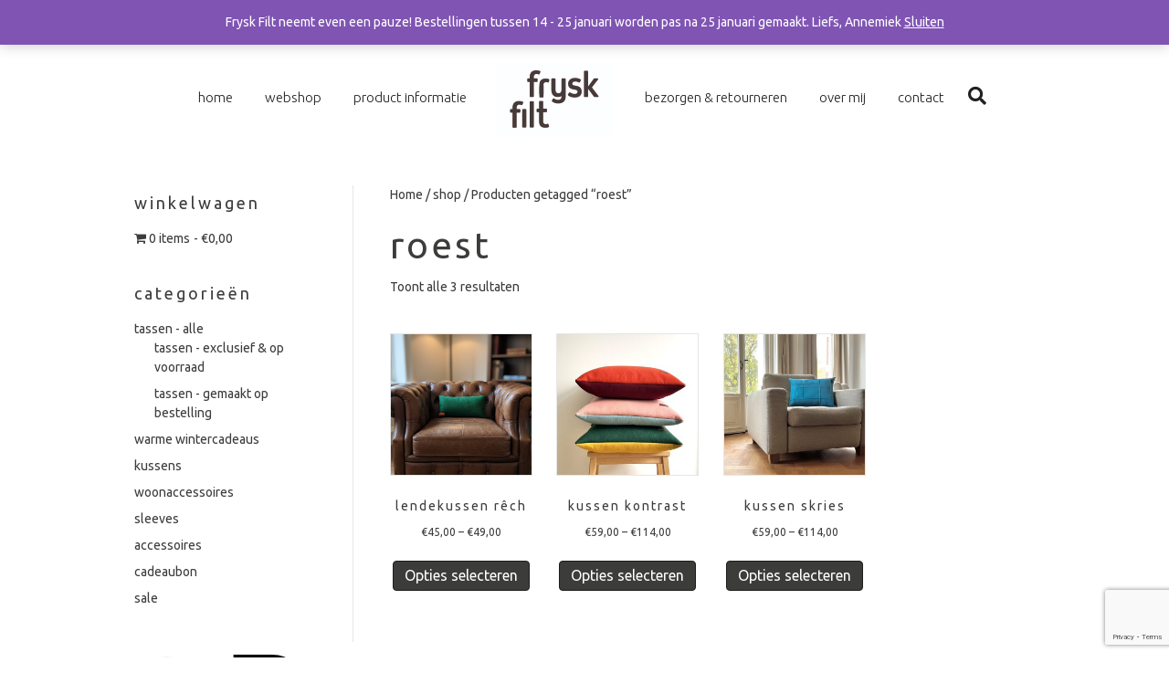

--- FILE ---
content_type: text/html; charset=utf-8
request_url: https://www.google.com/recaptcha/api2/anchor?ar=1&k=6LfFEJAUAAAAAIuf8qVbEorVTa_dZxM3LYAqS2p8&co=aHR0cHM6Ly93d3cuZnJ5c2tmaWx0Lm5sOjQ0Mw..&hl=en&v=PoyoqOPhxBO7pBk68S4YbpHZ&size=invisible&anchor-ms=20000&execute-ms=30000&cb=q7vphao65i1
body_size: 48703
content:
<!DOCTYPE HTML><html dir="ltr" lang="en"><head><meta http-equiv="Content-Type" content="text/html; charset=UTF-8">
<meta http-equiv="X-UA-Compatible" content="IE=edge">
<title>reCAPTCHA</title>
<style type="text/css">
/* cyrillic-ext */
@font-face {
  font-family: 'Roboto';
  font-style: normal;
  font-weight: 400;
  font-stretch: 100%;
  src: url(//fonts.gstatic.com/s/roboto/v48/KFO7CnqEu92Fr1ME7kSn66aGLdTylUAMa3GUBHMdazTgWw.woff2) format('woff2');
  unicode-range: U+0460-052F, U+1C80-1C8A, U+20B4, U+2DE0-2DFF, U+A640-A69F, U+FE2E-FE2F;
}
/* cyrillic */
@font-face {
  font-family: 'Roboto';
  font-style: normal;
  font-weight: 400;
  font-stretch: 100%;
  src: url(//fonts.gstatic.com/s/roboto/v48/KFO7CnqEu92Fr1ME7kSn66aGLdTylUAMa3iUBHMdazTgWw.woff2) format('woff2');
  unicode-range: U+0301, U+0400-045F, U+0490-0491, U+04B0-04B1, U+2116;
}
/* greek-ext */
@font-face {
  font-family: 'Roboto';
  font-style: normal;
  font-weight: 400;
  font-stretch: 100%;
  src: url(//fonts.gstatic.com/s/roboto/v48/KFO7CnqEu92Fr1ME7kSn66aGLdTylUAMa3CUBHMdazTgWw.woff2) format('woff2');
  unicode-range: U+1F00-1FFF;
}
/* greek */
@font-face {
  font-family: 'Roboto';
  font-style: normal;
  font-weight: 400;
  font-stretch: 100%;
  src: url(//fonts.gstatic.com/s/roboto/v48/KFO7CnqEu92Fr1ME7kSn66aGLdTylUAMa3-UBHMdazTgWw.woff2) format('woff2');
  unicode-range: U+0370-0377, U+037A-037F, U+0384-038A, U+038C, U+038E-03A1, U+03A3-03FF;
}
/* math */
@font-face {
  font-family: 'Roboto';
  font-style: normal;
  font-weight: 400;
  font-stretch: 100%;
  src: url(//fonts.gstatic.com/s/roboto/v48/KFO7CnqEu92Fr1ME7kSn66aGLdTylUAMawCUBHMdazTgWw.woff2) format('woff2');
  unicode-range: U+0302-0303, U+0305, U+0307-0308, U+0310, U+0312, U+0315, U+031A, U+0326-0327, U+032C, U+032F-0330, U+0332-0333, U+0338, U+033A, U+0346, U+034D, U+0391-03A1, U+03A3-03A9, U+03B1-03C9, U+03D1, U+03D5-03D6, U+03F0-03F1, U+03F4-03F5, U+2016-2017, U+2034-2038, U+203C, U+2040, U+2043, U+2047, U+2050, U+2057, U+205F, U+2070-2071, U+2074-208E, U+2090-209C, U+20D0-20DC, U+20E1, U+20E5-20EF, U+2100-2112, U+2114-2115, U+2117-2121, U+2123-214F, U+2190, U+2192, U+2194-21AE, U+21B0-21E5, U+21F1-21F2, U+21F4-2211, U+2213-2214, U+2216-22FF, U+2308-230B, U+2310, U+2319, U+231C-2321, U+2336-237A, U+237C, U+2395, U+239B-23B7, U+23D0, U+23DC-23E1, U+2474-2475, U+25AF, U+25B3, U+25B7, U+25BD, U+25C1, U+25CA, U+25CC, U+25FB, U+266D-266F, U+27C0-27FF, U+2900-2AFF, U+2B0E-2B11, U+2B30-2B4C, U+2BFE, U+3030, U+FF5B, U+FF5D, U+1D400-1D7FF, U+1EE00-1EEFF;
}
/* symbols */
@font-face {
  font-family: 'Roboto';
  font-style: normal;
  font-weight: 400;
  font-stretch: 100%;
  src: url(//fonts.gstatic.com/s/roboto/v48/KFO7CnqEu92Fr1ME7kSn66aGLdTylUAMaxKUBHMdazTgWw.woff2) format('woff2');
  unicode-range: U+0001-000C, U+000E-001F, U+007F-009F, U+20DD-20E0, U+20E2-20E4, U+2150-218F, U+2190, U+2192, U+2194-2199, U+21AF, U+21E6-21F0, U+21F3, U+2218-2219, U+2299, U+22C4-22C6, U+2300-243F, U+2440-244A, U+2460-24FF, U+25A0-27BF, U+2800-28FF, U+2921-2922, U+2981, U+29BF, U+29EB, U+2B00-2BFF, U+4DC0-4DFF, U+FFF9-FFFB, U+10140-1018E, U+10190-1019C, U+101A0, U+101D0-101FD, U+102E0-102FB, U+10E60-10E7E, U+1D2C0-1D2D3, U+1D2E0-1D37F, U+1F000-1F0FF, U+1F100-1F1AD, U+1F1E6-1F1FF, U+1F30D-1F30F, U+1F315, U+1F31C, U+1F31E, U+1F320-1F32C, U+1F336, U+1F378, U+1F37D, U+1F382, U+1F393-1F39F, U+1F3A7-1F3A8, U+1F3AC-1F3AF, U+1F3C2, U+1F3C4-1F3C6, U+1F3CA-1F3CE, U+1F3D4-1F3E0, U+1F3ED, U+1F3F1-1F3F3, U+1F3F5-1F3F7, U+1F408, U+1F415, U+1F41F, U+1F426, U+1F43F, U+1F441-1F442, U+1F444, U+1F446-1F449, U+1F44C-1F44E, U+1F453, U+1F46A, U+1F47D, U+1F4A3, U+1F4B0, U+1F4B3, U+1F4B9, U+1F4BB, U+1F4BF, U+1F4C8-1F4CB, U+1F4D6, U+1F4DA, U+1F4DF, U+1F4E3-1F4E6, U+1F4EA-1F4ED, U+1F4F7, U+1F4F9-1F4FB, U+1F4FD-1F4FE, U+1F503, U+1F507-1F50B, U+1F50D, U+1F512-1F513, U+1F53E-1F54A, U+1F54F-1F5FA, U+1F610, U+1F650-1F67F, U+1F687, U+1F68D, U+1F691, U+1F694, U+1F698, U+1F6AD, U+1F6B2, U+1F6B9-1F6BA, U+1F6BC, U+1F6C6-1F6CF, U+1F6D3-1F6D7, U+1F6E0-1F6EA, U+1F6F0-1F6F3, U+1F6F7-1F6FC, U+1F700-1F7FF, U+1F800-1F80B, U+1F810-1F847, U+1F850-1F859, U+1F860-1F887, U+1F890-1F8AD, U+1F8B0-1F8BB, U+1F8C0-1F8C1, U+1F900-1F90B, U+1F93B, U+1F946, U+1F984, U+1F996, U+1F9E9, U+1FA00-1FA6F, U+1FA70-1FA7C, U+1FA80-1FA89, U+1FA8F-1FAC6, U+1FACE-1FADC, U+1FADF-1FAE9, U+1FAF0-1FAF8, U+1FB00-1FBFF;
}
/* vietnamese */
@font-face {
  font-family: 'Roboto';
  font-style: normal;
  font-weight: 400;
  font-stretch: 100%;
  src: url(//fonts.gstatic.com/s/roboto/v48/KFO7CnqEu92Fr1ME7kSn66aGLdTylUAMa3OUBHMdazTgWw.woff2) format('woff2');
  unicode-range: U+0102-0103, U+0110-0111, U+0128-0129, U+0168-0169, U+01A0-01A1, U+01AF-01B0, U+0300-0301, U+0303-0304, U+0308-0309, U+0323, U+0329, U+1EA0-1EF9, U+20AB;
}
/* latin-ext */
@font-face {
  font-family: 'Roboto';
  font-style: normal;
  font-weight: 400;
  font-stretch: 100%;
  src: url(//fonts.gstatic.com/s/roboto/v48/KFO7CnqEu92Fr1ME7kSn66aGLdTylUAMa3KUBHMdazTgWw.woff2) format('woff2');
  unicode-range: U+0100-02BA, U+02BD-02C5, U+02C7-02CC, U+02CE-02D7, U+02DD-02FF, U+0304, U+0308, U+0329, U+1D00-1DBF, U+1E00-1E9F, U+1EF2-1EFF, U+2020, U+20A0-20AB, U+20AD-20C0, U+2113, U+2C60-2C7F, U+A720-A7FF;
}
/* latin */
@font-face {
  font-family: 'Roboto';
  font-style: normal;
  font-weight: 400;
  font-stretch: 100%;
  src: url(//fonts.gstatic.com/s/roboto/v48/KFO7CnqEu92Fr1ME7kSn66aGLdTylUAMa3yUBHMdazQ.woff2) format('woff2');
  unicode-range: U+0000-00FF, U+0131, U+0152-0153, U+02BB-02BC, U+02C6, U+02DA, U+02DC, U+0304, U+0308, U+0329, U+2000-206F, U+20AC, U+2122, U+2191, U+2193, U+2212, U+2215, U+FEFF, U+FFFD;
}
/* cyrillic-ext */
@font-face {
  font-family: 'Roboto';
  font-style: normal;
  font-weight: 500;
  font-stretch: 100%;
  src: url(//fonts.gstatic.com/s/roboto/v48/KFO7CnqEu92Fr1ME7kSn66aGLdTylUAMa3GUBHMdazTgWw.woff2) format('woff2');
  unicode-range: U+0460-052F, U+1C80-1C8A, U+20B4, U+2DE0-2DFF, U+A640-A69F, U+FE2E-FE2F;
}
/* cyrillic */
@font-face {
  font-family: 'Roboto';
  font-style: normal;
  font-weight: 500;
  font-stretch: 100%;
  src: url(//fonts.gstatic.com/s/roboto/v48/KFO7CnqEu92Fr1ME7kSn66aGLdTylUAMa3iUBHMdazTgWw.woff2) format('woff2');
  unicode-range: U+0301, U+0400-045F, U+0490-0491, U+04B0-04B1, U+2116;
}
/* greek-ext */
@font-face {
  font-family: 'Roboto';
  font-style: normal;
  font-weight: 500;
  font-stretch: 100%;
  src: url(//fonts.gstatic.com/s/roboto/v48/KFO7CnqEu92Fr1ME7kSn66aGLdTylUAMa3CUBHMdazTgWw.woff2) format('woff2');
  unicode-range: U+1F00-1FFF;
}
/* greek */
@font-face {
  font-family: 'Roboto';
  font-style: normal;
  font-weight: 500;
  font-stretch: 100%;
  src: url(//fonts.gstatic.com/s/roboto/v48/KFO7CnqEu92Fr1ME7kSn66aGLdTylUAMa3-UBHMdazTgWw.woff2) format('woff2');
  unicode-range: U+0370-0377, U+037A-037F, U+0384-038A, U+038C, U+038E-03A1, U+03A3-03FF;
}
/* math */
@font-face {
  font-family: 'Roboto';
  font-style: normal;
  font-weight: 500;
  font-stretch: 100%;
  src: url(//fonts.gstatic.com/s/roboto/v48/KFO7CnqEu92Fr1ME7kSn66aGLdTylUAMawCUBHMdazTgWw.woff2) format('woff2');
  unicode-range: U+0302-0303, U+0305, U+0307-0308, U+0310, U+0312, U+0315, U+031A, U+0326-0327, U+032C, U+032F-0330, U+0332-0333, U+0338, U+033A, U+0346, U+034D, U+0391-03A1, U+03A3-03A9, U+03B1-03C9, U+03D1, U+03D5-03D6, U+03F0-03F1, U+03F4-03F5, U+2016-2017, U+2034-2038, U+203C, U+2040, U+2043, U+2047, U+2050, U+2057, U+205F, U+2070-2071, U+2074-208E, U+2090-209C, U+20D0-20DC, U+20E1, U+20E5-20EF, U+2100-2112, U+2114-2115, U+2117-2121, U+2123-214F, U+2190, U+2192, U+2194-21AE, U+21B0-21E5, U+21F1-21F2, U+21F4-2211, U+2213-2214, U+2216-22FF, U+2308-230B, U+2310, U+2319, U+231C-2321, U+2336-237A, U+237C, U+2395, U+239B-23B7, U+23D0, U+23DC-23E1, U+2474-2475, U+25AF, U+25B3, U+25B7, U+25BD, U+25C1, U+25CA, U+25CC, U+25FB, U+266D-266F, U+27C0-27FF, U+2900-2AFF, U+2B0E-2B11, U+2B30-2B4C, U+2BFE, U+3030, U+FF5B, U+FF5D, U+1D400-1D7FF, U+1EE00-1EEFF;
}
/* symbols */
@font-face {
  font-family: 'Roboto';
  font-style: normal;
  font-weight: 500;
  font-stretch: 100%;
  src: url(//fonts.gstatic.com/s/roboto/v48/KFO7CnqEu92Fr1ME7kSn66aGLdTylUAMaxKUBHMdazTgWw.woff2) format('woff2');
  unicode-range: U+0001-000C, U+000E-001F, U+007F-009F, U+20DD-20E0, U+20E2-20E4, U+2150-218F, U+2190, U+2192, U+2194-2199, U+21AF, U+21E6-21F0, U+21F3, U+2218-2219, U+2299, U+22C4-22C6, U+2300-243F, U+2440-244A, U+2460-24FF, U+25A0-27BF, U+2800-28FF, U+2921-2922, U+2981, U+29BF, U+29EB, U+2B00-2BFF, U+4DC0-4DFF, U+FFF9-FFFB, U+10140-1018E, U+10190-1019C, U+101A0, U+101D0-101FD, U+102E0-102FB, U+10E60-10E7E, U+1D2C0-1D2D3, U+1D2E0-1D37F, U+1F000-1F0FF, U+1F100-1F1AD, U+1F1E6-1F1FF, U+1F30D-1F30F, U+1F315, U+1F31C, U+1F31E, U+1F320-1F32C, U+1F336, U+1F378, U+1F37D, U+1F382, U+1F393-1F39F, U+1F3A7-1F3A8, U+1F3AC-1F3AF, U+1F3C2, U+1F3C4-1F3C6, U+1F3CA-1F3CE, U+1F3D4-1F3E0, U+1F3ED, U+1F3F1-1F3F3, U+1F3F5-1F3F7, U+1F408, U+1F415, U+1F41F, U+1F426, U+1F43F, U+1F441-1F442, U+1F444, U+1F446-1F449, U+1F44C-1F44E, U+1F453, U+1F46A, U+1F47D, U+1F4A3, U+1F4B0, U+1F4B3, U+1F4B9, U+1F4BB, U+1F4BF, U+1F4C8-1F4CB, U+1F4D6, U+1F4DA, U+1F4DF, U+1F4E3-1F4E6, U+1F4EA-1F4ED, U+1F4F7, U+1F4F9-1F4FB, U+1F4FD-1F4FE, U+1F503, U+1F507-1F50B, U+1F50D, U+1F512-1F513, U+1F53E-1F54A, U+1F54F-1F5FA, U+1F610, U+1F650-1F67F, U+1F687, U+1F68D, U+1F691, U+1F694, U+1F698, U+1F6AD, U+1F6B2, U+1F6B9-1F6BA, U+1F6BC, U+1F6C6-1F6CF, U+1F6D3-1F6D7, U+1F6E0-1F6EA, U+1F6F0-1F6F3, U+1F6F7-1F6FC, U+1F700-1F7FF, U+1F800-1F80B, U+1F810-1F847, U+1F850-1F859, U+1F860-1F887, U+1F890-1F8AD, U+1F8B0-1F8BB, U+1F8C0-1F8C1, U+1F900-1F90B, U+1F93B, U+1F946, U+1F984, U+1F996, U+1F9E9, U+1FA00-1FA6F, U+1FA70-1FA7C, U+1FA80-1FA89, U+1FA8F-1FAC6, U+1FACE-1FADC, U+1FADF-1FAE9, U+1FAF0-1FAF8, U+1FB00-1FBFF;
}
/* vietnamese */
@font-face {
  font-family: 'Roboto';
  font-style: normal;
  font-weight: 500;
  font-stretch: 100%;
  src: url(//fonts.gstatic.com/s/roboto/v48/KFO7CnqEu92Fr1ME7kSn66aGLdTylUAMa3OUBHMdazTgWw.woff2) format('woff2');
  unicode-range: U+0102-0103, U+0110-0111, U+0128-0129, U+0168-0169, U+01A0-01A1, U+01AF-01B0, U+0300-0301, U+0303-0304, U+0308-0309, U+0323, U+0329, U+1EA0-1EF9, U+20AB;
}
/* latin-ext */
@font-face {
  font-family: 'Roboto';
  font-style: normal;
  font-weight: 500;
  font-stretch: 100%;
  src: url(//fonts.gstatic.com/s/roboto/v48/KFO7CnqEu92Fr1ME7kSn66aGLdTylUAMa3KUBHMdazTgWw.woff2) format('woff2');
  unicode-range: U+0100-02BA, U+02BD-02C5, U+02C7-02CC, U+02CE-02D7, U+02DD-02FF, U+0304, U+0308, U+0329, U+1D00-1DBF, U+1E00-1E9F, U+1EF2-1EFF, U+2020, U+20A0-20AB, U+20AD-20C0, U+2113, U+2C60-2C7F, U+A720-A7FF;
}
/* latin */
@font-face {
  font-family: 'Roboto';
  font-style: normal;
  font-weight: 500;
  font-stretch: 100%;
  src: url(//fonts.gstatic.com/s/roboto/v48/KFO7CnqEu92Fr1ME7kSn66aGLdTylUAMa3yUBHMdazQ.woff2) format('woff2');
  unicode-range: U+0000-00FF, U+0131, U+0152-0153, U+02BB-02BC, U+02C6, U+02DA, U+02DC, U+0304, U+0308, U+0329, U+2000-206F, U+20AC, U+2122, U+2191, U+2193, U+2212, U+2215, U+FEFF, U+FFFD;
}
/* cyrillic-ext */
@font-face {
  font-family: 'Roboto';
  font-style: normal;
  font-weight: 900;
  font-stretch: 100%;
  src: url(//fonts.gstatic.com/s/roboto/v48/KFO7CnqEu92Fr1ME7kSn66aGLdTylUAMa3GUBHMdazTgWw.woff2) format('woff2');
  unicode-range: U+0460-052F, U+1C80-1C8A, U+20B4, U+2DE0-2DFF, U+A640-A69F, U+FE2E-FE2F;
}
/* cyrillic */
@font-face {
  font-family: 'Roboto';
  font-style: normal;
  font-weight: 900;
  font-stretch: 100%;
  src: url(//fonts.gstatic.com/s/roboto/v48/KFO7CnqEu92Fr1ME7kSn66aGLdTylUAMa3iUBHMdazTgWw.woff2) format('woff2');
  unicode-range: U+0301, U+0400-045F, U+0490-0491, U+04B0-04B1, U+2116;
}
/* greek-ext */
@font-face {
  font-family: 'Roboto';
  font-style: normal;
  font-weight: 900;
  font-stretch: 100%;
  src: url(//fonts.gstatic.com/s/roboto/v48/KFO7CnqEu92Fr1ME7kSn66aGLdTylUAMa3CUBHMdazTgWw.woff2) format('woff2');
  unicode-range: U+1F00-1FFF;
}
/* greek */
@font-face {
  font-family: 'Roboto';
  font-style: normal;
  font-weight: 900;
  font-stretch: 100%;
  src: url(//fonts.gstatic.com/s/roboto/v48/KFO7CnqEu92Fr1ME7kSn66aGLdTylUAMa3-UBHMdazTgWw.woff2) format('woff2');
  unicode-range: U+0370-0377, U+037A-037F, U+0384-038A, U+038C, U+038E-03A1, U+03A3-03FF;
}
/* math */
@font-face {
  font-family: 'Roboto';
  font-style: normal;
  font-weight: 900;
  font-stretch: 100%;
  src: url(//fonts.gstatic.com/s/roboto/v48/KFO7CnqEu92Fr1ME7kSn66aGLdTylUAMawCUBHMdazTgWw.woff2) format('woff2');
  unicode-range: U+0302-0303, U+0305, U+0307-0308, U+0310, U+0312, U+0315, U+031A, U+0326-0327, U+032C, U+032F-0330, U+0332-0333, U+0338, U+033A, U+0346, U+034D, U+0391-03A1, U+03A3-03A9, U+03B1-03C9, U+03D1, U+03D5-03D6, U+03F0-03F1, U+03F4-03F5, U+2016-2017, U+2034-2038, U+203C, U+2040, U+2043, U+2047, U+2050, U+2057, U+205F, U+2070-2071, U+2074-208E, U+2090-209C, U+20D0-20DC, U+20E1, U+20E5-20EF, U+2100-2112, U+2114-2115, U+2117-2121, U+2123-214F, U+2190, U+2192, U+2194-21AE, U+21B0-21E5, U+21F1-21F2, U+21F4-2211, U+2213-2214, U+2216-22FF, U+2308-230B, U+2310, U+2319, U+231C-2321, U+2336-237A, U+237C, U+2395, U+239B-23B7, U+23D0, U+23DC-23E1, U+2474-2475, U+25AF, U+25B3, U+25B7, U+25BD, U+25C1, U+25CA, U+25CC, U+25FB, U+266D-266F, U+27C0-27FF, U+2900-2AFF, U+2B0E-2B11, U+2B30-2B4C, U+2BFE, U+3030, U+FF5B, U+FF5D, U+1D400-1D7FF, U+1EE00-1EEFF;
}
/* symbols */
@font-face {
  font-family: 'Roboto';
  font-style: normal;
  font-weight: 900;
  font-stretch: 100%;
  src: url(//fonts.gstatic.com/s/roboto/v48/KFO7CnqEu92Fr1ME7kSn66aGLdTylUAMaxKUBHMdazTgWw.woff2) format('woff2');
  unicode-range: U+0001-000C, U+000E-001F, U+007F-009F, U+20DD-20E0, U+20E2-20E4, U+2150-218F, U+2190, U+2192, U+2194-2199, U+21AF, U+21E6-21F0, U+21F3, U+2218-2219, U+2299, U+22C4-22C6, U+2300-243F, U+2440-244A, U+2460-24FF, U+25A0-27BF, U+2800-28FF, U+2921-2922, U+2981, U+29BF, U+29EB, U+2B00-2BFF, U+4DC0-4DFF, U+FFF9-FFFB, U+10140-1018E, U+10190-1019C, U+101A0, U+101D0-101FD, U+102E0-102FB, U+10E60-10E7E, U+1D2C0-1D2D3, U+1D2E0-1D37F, U+1F000-1F0FF, U+1F100-1F1AD, U+1F1E6-1F1FF, U+1F30D-1F30F, U+1F315, U+1F31C, U+1F31E, U+1F320-1F32C, U+1F336, U+1F378, U+1F37D, U+1F382, U+1F393-1F39F, U+1F3A7-1F3A8, U+1F3AC-1F3AF, U+1F3C2, U+1F3C4-1F3C6, U+1F3CA-1F3CE, U+1F3D4-1F3E0, U+1F3ED, U+1F3F1-1F3F3, U+1F3F5-1F3F7, U+1F408, U+1F415, U+1F41F, U+1F426, U+1F43F, U+1F441-1F442, U+1F444, U+1F446-1F449, U+1F44C-1F44E, U+1F453, U+1F46A, U+1F47D, U+1F4A3, U+1F4B0, U+1F4B3, U+1F4B9, U+1F4BB, U+1F4BF, U+1F4C8-1F4CB, U+1F4D6, U+1F4DA, U+1F4DF, U+1F4E3-1F4E6, U+1F4EA-1F4ED, U+1F4F7, U+1F4F9-1F4FB, U+1F4FD-1F4FE, U+1F503, U+1F507-1F50B, U+1F50D, U+1F512-1F513, U+1F53E-1F54A, U+1F54F-1F5FA, U+1F610, U+1F650-1F67F, U+1F687, U+1F68D, U+1F691, U+1F694, U+1F698, U+1F6AD, U+1F6B2, U+1F6B9-1F6BA, U+1F6BC, U+1F6C6-1F6CF, U+1F6D3-1F6D7, U+1F6E0-1F6EA, U+1F6F0-1F6F3, U+1F6F7-1F6FC, U+1F700-1F7FF, U+1F800-1F80B, U+1F810-1F847, U+1F850-1F859, U+1F860-1F887, U+1F890-1F8AD, U+1F8B0-1F8BB, U+1F8C0-1F8C1, U+1F900-1F90B, U+1F93B, U+1F946, U+1F984, U+1F996, U+1F9E9, U+1FA00-1FA6F, U+1FA70-1FA7C, U+1FA80-1FA89, U+1FA8F-1FAC6, U+1FACE-1FADC, U+1FADF-1FAE9, U+1FAF0-1FAF8, U+1FB00-1FBFF;
}
/* vietnamese */
@font-face {
  font-family: 'Roboto';
  font-style: normal;
  font-weight: 900;
  font-stretch: 100%;
  src: url(//fonts.gstatic.com/s/roboto/v48/KFO7CnqEu92Fr1ME7kSn66aGLdTylUAMa3OUBHMdazTgWw.woff2) format('woff2');
  unicode-range: U+0102-0103, U+0110-0111, U+0128-0129, U+0168-0169, U+01A0-01A1, U+01AF-01B0, U+0300-0301, U+0303-0304, U+0308-0309, U+0323, U+0329, U+1EA0-1EF9, U+20AB;
}
/* latin-ext */
@font-face {
  font-family: 'Roboto';
  font-style: normal;
  font-weight: 900;
  font-stretch: 100%;
  src: url(//fonts.gstatic.com/s/roboto/v48/KFO7CnqEu92Fr1ME7kSn66aGLdTylUAMa3KUBHMdazTgWw.woff2) format('woff2');
  unicode-range: U+0100-02BA, U+02BD-02C5, U+02C7-02CC, U+02CE-02D7, U+02DD-02FF, U+0304, U+0308, U+0329, U+1D00-1DBF, U+1E00-1E9F, U+1EF2-1EFF, U+2020, U+20A0-20AB, U+20AD-20C0, U+2113, U+2C60-2C7F, U+A720-A7FF;
}
/* latin */
@font-face {
  font-family: 'Roboto';
  font-style: normal;
  font-weight: 900;
  font-stretch: 100%;
  src: url(//fonts.gstatic.com/s/roboto/v48/KFO7CnqEu92Fr1ME7kSn66aGLdTylUAMa3yUBHMdazQ.woff2) format('woff2');
  unicode-range: U+0000-00FF, U+0131, U+0152-0153, U+02BB-02BC, U+02C6, U+02DA, U+02DC, U+0304, U+0308, U+0329, U+2000-206F, U+20AC, U+2122, U+2191, U+2193, U+2212, U+2215, U+FEFF, U+FFFD;
}

</style>
<link rel="stylesheet" type="text/css" href="https://www.gstatic.com/recaptcha/releases/PoyoqOPhxBO7pBk68S4YbpHZ/styles__ltr.css">
<script nonce="g5k2gAMknSrJ_m2wcddwjQ" type="text/javascript">window['__recaptcha_api'] = 'https://www.google.com/recaptcha/api2/';</script>
<script type="text/javascript" src="https://www.gstatic.com/recaptcha/releases/PoyoqOPhxBO7pBk68S4YbpHZ/recaptcha__en.js" nonce="g5k2gAMknSrJ_m2wcddwjQ">
      
    </script></head>
<body><div id="rc-anchor-alert" class="rc-anchor-alert"></div>
<input type="hidden" id="recaptcha-token" value="[base64]">
<script type="text/javascript" nonce="g5k2gAMknSrJ_m2wcddwjQ">
      recaptcha.anchor.Main.init("[\x22ainput\x22,[\x22bgdata\x22,\x22\x22,\[base64]/[base64]/bmV3IFpbdF0obVswXSk6Sz09Mj9uZXcgWlt0XShtWzBdLG1bMV0pOks9PTM/bmV3IFpbdF0obVswXSxtWzFdLG1bMl0pOks9PTQ/[base64]/[base64]/[base64]/[base64]/[base64]/[base64]/[base64]/[base64]/[base64]/[base64]/[base64]/[base64]/[base64]/[base64]\\u003d\\u003d\x22,\[base64]\\u003d\x22,\x22w4HDlcOQw4tQHBfCqSDDhyNtw5EJSm7Cm3zCo8K1w75uGFYew53CrcKnw7fClMKeHh48w5oFwqN1HzF0dcKYWBPDicO1w7/CtcKowoLDgsOiwp7CpTvCt8OsCiLCqCIJFmpHwr/DhcOpGMKYCMKeP3/DoMKBw4ERSMKYHnt7ccKmUcK3QSrCmWDDj8OpwpXDjcOOQ8OEwo7DgcKOw67Dl0c3w6INw4c6I34IRhpJwp/Di2DCkEHChBLDrDnDhXnDvBrDmcOOw5IMBVbCkVZZGMO2wqIzwpLDucKTwrwhw6ssJ8OcMcK3wqpZCsKVwrrCp8K5w5VLw4F6w7gGwoZBF8OhwoJENQ/Cs1cUw4rDtAzCuMOxwpU6LUvCvDZzwrV6wrMbAsORYMORwoU7w5Z0w4tKwo5pVVLDpBLCrz/DrGN8w5HDucKJU8OGw53DrMKrwqLDvsKpwpLDtcK4w7PDi8OYHVZAa0ZIworCjhpqTMKdMMOELMKDwpEgwqbDvSxywq8Swo13wrpwaU87w4gCdGYvFMKXD8OkMlQXw7/[base64]/DmF3Cu3rCuMOkSzdaSS8Tw7nDhV1qIsKDwoBUwoIJwo/DnnvDrcOsI8K6R8KVK8Ohwps9wogkdHsWDlRlwpE0w4QBw7MAQAHDgcKVS8O5w5hiwovCicK1w6DCjnxEwofCucKjKMKKwp/CvcK/LGXCi1DDkMKKwqHDvsKqc8OLESrCj8K9wo7DogLChcO/CzrCoMKbTFcmw6ERw5PDl2DDv1LDjsK8w6seGVLDi1HDrcKtRsO0S8OldMOdfCDDu1ZywpJ7YcOcFDxRYgRiworCgsKWGnvDn8Ouw5TDuMOUVWIRRTrDm8O8WMORZhsaCnpQwofCiDxOw7TDqsOSFRY4w63Cn8Kzwqxmw6sZw4fCu253w6IIBipGw5DDq8KZwoXCkE/DhR9OcMKlKMOcwp7DtsOjw7ctAXVBTh8ddMO5V8KCF8OoFFTCsMKYecK2CsKewobDkzvCoh4/WUMgw57Du8OJCwDCtcKYME7CuMKtUwnDoTLDgX/DvyrCosKqw4kgw7rCnX1Nbm/DtcOSYsKvwrtkak/CtsKACjcXwqs6KTQaCkk8w4fCosOswqpXwpjClcOPH8ObDMKCODPDn8KBGMOdF8OCw4BgVgDCkcO7FMOxesOvwodnCRpHwp3Ds1EAO8O3wqzDvcKtwqxdw5PCgzpECxZcLMKYCcK0w4gXwr1VZMKeQllCwrfCl2PDkXvDvcKGw4nCvMKowqcpw4ZKBsO/w6vCucKcB0HCsxwRwoLDkGp0wqAcUcOye8KSCz4nwqdpTMOPwpjCj8KLZcOVH8KjwoJrSR/CkcK2GsKpZsKvFi8kwqFHw7Q3WsO0wobCtcOPwpxTJ8KzThwkw6Ubw5HCun3DgcK/woc3woTDscKlG8KKN8KiRzd8wot5CwzDscK1DHh/w6DDqcK9ZMOwPCrChlzCmBAaZMK5SMOJYcOEGcOyT8OVJcKAw5jCtD/DkELDlsORa27CslrDv8OwcMKiwqLDpsOXw5lWw4TClTIjN0jCmMKpw5PDpDHDvMKcwrNbLcO/FcOjacKuw4NFw7vDlnXDtFLClUjDgF3DgRPDosOBwoRLw5bCq8OawrRlwrxiwp4ywrsWw7XDgMKMWizDjAjDhhjCj8OEUcOgQ8KoUsOKT8OQK8K8GC1ReyfCtMKNCsOQwoYvKyAFXsOpwqIdfsObP8ODTcKgwpnDi8Kpwoo2OsKXCn/CjGHDs3XCgj3CqnNaw5I/R1ZdVMKawp/[base64]/w67CpArDq2zCkMOow5vDqBXCrsOPwpfDoQfCh8OvVcKaHQXClxrCjkDDtsOuc15ZwrfDvcOvw7RoBwhMwqfCrGLCmsKpeiXCpsO2w5HCtsOewpfDkcKlwrkwwo7CuknCuivCuFPCqMKsaw3DrsKSXcKtb8O/FHRWw5zCjB/DkTMNw6TCosOCwpl3HcKBJghfJMKzw5cewoHCgMKTPsKGeRhZwqPDqG3DnH8aDBHDuMOowp5Fw556wozCrlzCn8OcS8ONwog3MMOUIsKkw5LDqkcFFsOlS3rCnAfDgyEUacOIw5DDnkoAVMKywoNgJsO4Qj7Cg8KsF8KBdcOJOQzCi8O/OMOCFVEfTlLDsMKqOMKgwqt/JXhIw6AnYMKLw4rDh8OOBsKvwoZTTVHDhHXCtX57E8KMNsO9w4XDiiXDgMK3PcO1LkLCkMO/KlISSx7CigPChcOGw5PDhRDDmVxRw5pcbzgIKGZEXMKZwoXDoBnCpCvDlMOzw40OwqxawrwgOMKAQcOmw4FhKwI/SXjDgXkKTcOFwopwwpHCo8OLRcK7wr3CtcO3wo/CjMOJKMKvwrpwecOjwrvCiMOFwpLDk8Otw5oWB8KkcMOiw7fDp8K6w796wr/CgMOeVRIPPRZ0w7lZdVArw7EXw7ECbWXCvMKGw5hUwqN0aBvDjcO/YwDCpxwswo/CqMKOWxTDjhIlwq7DvcKKw6LDnMKgwoAkwr5/IEQ3EcOww5TDjjTCmTBIAgzCucOPWMOhw63DtMKuwrbDvMK3w77CmRJSwqBYG8KXfMOaw4XCnVEVwrwGT8KqLsO0w7XDrcO8wrh3FsKiwqQTIMKAcChbw4zCnsOVwo/Diz42SVJJe8KmwprDhTd+w6YFfcO3wro/fMKAwqrDtDlmw544w7Zzwpt+wqjCq1vChsKlAwvDuRjDnsO3LW7ChcKbTxvCi8OMd3kJw4rCvkbDlMO4bcK2ZzzCkcKPw6/DkMKaw5zDu0UCL3YBS8KSGwxywqhjfcOmwrxgLG5Uw4bCpi85JDBSw63DjsOqRMOzw6pPwoFlw54gw6DDoFtPHBxoCjQlAEjCq8OPdTcqBXDDpCrDvELDm8KRF0JUfmQvZcK/wq/Du0JfEg4vw6rCkMOHI8Kzw5AIdMOoPQY7AX3CmsKlIjjCgxVdacKfwqTChMKwMMOdJcOJLl7CscO+woLChw/Dnkc+TMOnwqDDm8Opw5J/[base64]/[base64]/CsDhYMcOHG1TDnMKPeMKjYCvCusOLMMK6aHDDgMK/[base64]/DpcKUIMKJw5nDpRTDoMONwrjClsKRwq3DpsO1wqzDonfDkcOHw6BzRgpPwr3CmcKQw6zDjRIONS/[base64]/HMKWf8OJOC7Cqz7Ci3NlwrPCojTDvS/Cr2xYw7RVVx8zI8KVbsKkECN5PWJWRsOkwrfDjAPDj8OQwpLDknDCs8KUwow8GVrCpcK7F8KOQ2luw5F7wojCmMKCwoHCrMK1w50JUsOGw6RcdsO/HW1kdEzClHvCkiLDtsK5wr/CjcKRwrfChSVYE8ObfyXDl8KKwpZxAUjDiQXDh1jDnsK6wpTDssOvw5ZAMw3CnD3CowZFMMK6wonDhADCikTCt0dFHcOCwrQDbQg4LsK6wrcew6bDqsOgw4Bwwp7Drgc7wrzCjDLCv8KHwpp9T2PCuQHDsXzCsRTDlsOkwrAIwqXCgl5hDcK2Tz7DlwlVOAPCvw/Dn8O2w6vCmsOowpDDri/CuFs1AMOhwpzCrMOxYsKdw7VdwozDpcKTwohWwog0wrBSK8Kjw6tLaMO5wpITw59gRMKow75hw6PDl0wBwqLDucK1Q0PCuTxAMjbCncOyScOlw4TDo8OGw55MMU/[base64]/DjsKGwqhPwqhqwq5twrsWXTjCusKLwoMlD8KZQMK/[base64]/DgClvwq3DqMKJdMOTwqrChMO1w7LDnSgjwpzCpz4pwrt8w61qwq7CusKlClrCsk1ETnIReThMEMOCwr4hDsONw7p+w7LDssKqNMOvwp1GPycnw6ZhHT0cw4M4KcOvWlkCwrXDj8KQwrIyVcOaRMOww4bDncKuwqhiwo7Dh8KlBMOjwqrDon/DgScWU8OLNRDDoHDCmWcIeFzCgsKPwqUvw4x5VMO6a3DCg8O1w7jCgcO7bXfCtMOfwo9Mw41qNmBCIcONQR19wpbCq8OVXhIVG3UfE8OIF8OYBlLCsj48c8KEFMOdVmA8w6fDn8KfVsOZw4Nib07DuVRMYUbCucOGw4/DrgXCvyPDvU3CgsOUFFdQcsKCRwtxwow/[base64]/[base64]/[base64]/Dsn7CtMOQMiQbTMOQw5DDhwpPEDPDvMOQMsK0wq/DgyrDlMOnG8OqGyZpdsOCccOYSCgabMO5AMK3wpXCpsKsworDqQppw6h3w7/DjMO1CMKyT8OAMcOxGcKgV8KJw7DDm03Ct3TDjF5kPcKqw6jCm8O7wqrDicKVUMOswpvDsRMlBDTDhg/DpB1RGMKxw5bDqnXDkHkyNcOawqV4wo1JXT3CpWQ3SMKHwrrCisOuw41qVsKaQ8KIw5V6wrkXwqHDlsKgwrYDXRHChsKnwpAuwoIcMMOBIMK+w4zDgj4ld8OjPsKsw7PDpsO+RDhLw5LDggfDhzTCkxd/O00nIxnDnsKpKiQ+w5bCt2XCvDvDq8KgwoLCisKsXRDDjzjCiiYyVFPDtgHDhjrDusK1ShnDtsO3w7/Du1Mow5BHw6vDkSTDhMKMRMOzw4nDscO/[base64]/CqMOnw7cNE8KEKsOnH8OTWks7w7waESDCqsKzw4cNwoUtYglCwoLDuQ3DsMOaw6dzwqJVT8OMHsKPwrxvw75Zwp3DhQnDrcKUMxBywrDDqS/Cq0fCpHjDmnbDmhDCkcOjwoYdUMOiSjphOMKOAcKcPWkGOFnDkDXDksOTw6vCmgB/wp4ZEHYRw7I2wo0JwpDCiE7DimRpw65dSzDDi8KHw4HCkMO/NgtcYsKSGmoBwp5mRcK6dcOdXsKuwpZ7w6bDj8KTw6Zsw6ByTMKLw4bCvCTDgxdkw7PCuMOYIcKtwoExKRfCoEXCscKNNsOjIcKlGwLCoGwXD8K8w7/CkMO0wp5Tw5DCocKiYMOwE3AzIsKfSDF3eyPChMK1w6d3wrzDjCnDn8K6VcKSwoM0SsK9w6nCnsK8S3TDs1/Ci8OhdsOww4HDsTfCiDNVM8OeB8OIwqrCtD3Ch8KpwqXCp8OWwqcuCCvCgMOwHGgHWMKhwrYgwqEXwofCgntEwpcPwpXCrCo2T38DIk/[base64]/DsSPCpMKEbSXDlMKcE3UnJ8OtIMOaAMOnwrYuw4rCtQ4oOMKFFcOfAcKmO8K6QijCohbDvWnDssOTE8OqN8Oqw6NfecKkTcObwo4rwqk+DnQUZ8OPeXTCqcKawrzDqMK6w7nCvMOnG8K9ccOAWsOUIsOBwrBVw4HCjBbCmzpSW1PDs8KAbXLDjhQoYG/DjWlYwqsRAcKhVFfCjiR+w6Mqwq3Cp0LCu8OEw608w5Ytw58PWxPDq8Oywr57QGB3w5rCsDrCj8OvLsOnXcOGwoPCkjJWHQFJZDbClHrDlyTDpWfDlA8qfSxiYcKbOGDCgnPCsDDDjcOKw73DusKjIMKOwpYtF8KaGMOYwq/ChELDjTwQOMOXwrNGEidATGZSA8OLWk/DusOBw4Y/w5lZwqNyKS/[base64]/[base64]/CjsOrwqLDnsOAwpPDqcKRL8KLGMOWw4XCmy/CvcKWw6lifmFGwrvDqsOkWsOsPsKbPsKww6w+CXM/QwNie0TDvwTDiVbCpsKlw6vCh3LDr8OgfcKNPcOdFTNBwpovEBUvw5UVwr/Cr8OfwoVtZXfDlcOHw4zCuWvDqcOhwqRsasOQwplyIcOsXCfCgSVFwqgrbl/CpSjDkzTDrcODbsKCVmjDiMKlw6/[base64]/[base64]/Dh8KbUsOASX4tJcOcwr7DswvDp8OtRsORw5dcwq8/wrzDqMKrw43DgGDDmMKeMsKpwpPDkMKkdsObw4gtw7tSw45gCcKmwq52wqskQlDCsUzDkcOHTMKXw7bDtU7CmwxbLn/DscOvwqvDuMOQw63DgsOjw4HDv2bCn3VnwqZ2w6fDi8K2wrfDl8OcwqfCiS3DmsKeMFxUMglSw6nCpAfDrMKpL8O+PsOtw7TCqMOFLMKgw5nCt17DqsOkT8ObYCXDkFJDwoBpwociUsOywo/[base64]/DtMKYAMOvwr/DmyQlWkXCucOxYsKWw5DCqgTCtsKmwrrCqcOwG2x/YMOBwogSwpvDhcKcwrHCvWvDi8KBwrBsVsOwwr0gLcKewpN3cMKeA8KbwoZ4N8K3CsOYwo/DgEhhw5Rbwo8BwrQaAMOkw7UUw7kKw6Qaw6TClcOQw756GU3CmMKIw4RRFcO1w5oDwrQlw7rCvGrCmUNoworDq8OFw4Vgw7k/[base64]/CuU3DsxIQw6dyw69Kw75Qw7PCvsK/[base64]/DtHpmwr3CisKzwofDucKuw67Dt8ONw5krw5/CghrCtsKGS8O5woFBwpJ9w7RVGsOBSBLDoElHwpjDscO5RUfCgAtCwqUEE8O4w6XCnE/ChMKqVS7DtcKRZnjDgcOPPT3ChyHDlF0maMORw70gw6HDlxjCrcKqwpHDscK+dMOZwpNVw5zDpsOSwrkFw7DChsKBNMOOwpcUBMK/ciUnw5jDh8KowokVPkPDvk7ClSQ1agFlw5zCg8O5wo/CqsOuXsKPw4LCi3g5NcKAwrxewprCnsKYDT3ChcK1w5vCqyVZw6nCqW1Qwqs/K8KFw4A4CMOvHsKMaMO8f8OTw6nDpzLCn8OMWEk+PVTDsMOtQMKlCXh/ZToWw4BwwpVzaMOtw6khTzdcO8O0Y8OYw7HDuAnCpsOOwpPCmS7DlxLDqsK+LMOwwr5NesOEccKLbFTDqcOTwoPDuU1cwrnDgsKpeCHDpcKSwojCnk3Dv8K1ZS8cw5NcdsOpwoxnw6bDtD3CmSo4QMK8wpw/PMOwPFTClRh1w4XCn8OhG8KxwqXCtkTDncOKR2nChyTCrMOgAcOIAcOhwpXDisO6OcO6w63DmsKKw4fDnkHDjMOKJmdqZhjCinN/wq1Cwrgtw4nCpH1xIcK8IcO2DMO0woNyRMK2wp/DucKsfhDCvMKpwrcTEcOCJUNDwrE7B8KDVU9DXnIDw5oLcxF/TcOvacOlWsO+wo/CocOkw7lmw4gwdMOwwo57SVQ/wqHDvV8jNsOfUHkKwo/DmcKJw61kw5DCs8K/fcO0w4jDkC/CksOrCMOuw7fDlmzDqRDCncOrwqAewqjDqC3CrcOefsONGXjDpsO2L8KeDcOLw7EPw4xsw58aTnTCoFDCpnDCi8OuIRpoLgnCmnY2wpV8Y0DCj8OhYzowHMKew4pvw57Cu0/Cq8KHw4ZTw7PDgcOpw5BAH8OdwoBOw7XDpsK0VGbCkhzDvMOFwp9CTiLCq8OhMQ7DoMOLYMKmZTpqLcO9wpfDqMK8anbDksKGw4osW2DDvcOYciXCrsK5cAfDp8OEwo1owp/ClVfDmTVvw6o+D8Opwpt8w7doDsOPeG4lcXB+csO1Snw9bcOgw6UjfCXDlGvCoBRFfxkaw6fCmsKGSMKTw5FHA8K9wootc1LCt3HCsC52wpxjw6HCmzTCqcKTwr7Dsy/Cp3bCsRlLKsOML8K+w5Y5EnzDmMKKb8KKwpHCt0wlw5/DgcOqeW9/[base64]/[base64]/CoGPDmsOdw5VHw6Anwos/wo3DusOPw53DiWPCqS3CrMO8dsKKRQ8jFjjDnwnDtsOMTCB7Sgt7LkzCkDNMWl06w5fClcKwI8KTChIIw6PDn0rCgwTCusO/w53CkBIhNcOBwp0ye8KTajbCgG/CjsKAwp98wrHDmCnCpMKyT3QAw7/DjcO5bsOTSsOGwp/CiFbCp1J2SnzDp8OBwoLDkcKQQFzDu8OtwrLCqWQHGjbClsO/RsKbDTnCuMONPMOCb3/DmcOCAsKtZg3DhsO+AMOew7MNw6xZwqXCssOzGMK5w5chw5hVbG3CkcO1YsKhw77CsMOUwq1vw5fCg8OPREMxwrPDmMO5w4Vxw7XDu8Kxw6sZwo/Cu1zDkX5UGjJxw7dJwprCtXTCqTrCs3xhTlZiQMKcG8K/woXDmzXCrS/CgsOncl8/XcKzcBduw6A7UURgwogKw5fCocK1w4DCpsOdTxIVw4rDlcOCwrBCI8K2Yy7DmsO4w5Q6w5IgVyLDscO4IGBUAS/[base64]/[base64]/CsCHCisOpwpLCnGFOTjYMwp86wosQw6TCo2TDq8KpwrHDv0tRGAVLw4wmCBZlTm3CmcKIMMKKFVoyQDnDjsKhM1rDv8KKbE7DvsOHOMO2wo8qwqEHXkrCvcKMwr7CnMOBw6bDocK+w6PClsOZwo/ClcOIUMOQag/DjXfCosOPWMK+woMCWTByFjDDijI8cj/Cngs7wrtnOH5tAMK7wp7DiMO4wrjCiELDiF7Dn31iQMKRWMKJwodJN2rCrk93w6pfwq7CjAlAwovCiyTDkVMNZQvDoWfDs2h2w4QFVcKzL8KiHkPDhMOrwqPCnsKOwonDhcOTG8KbPcOEwrtMwrjDqcK4wrw/wpDDrMK/[base64]/Ci3pTNMKbw4MvVcObwop8XcKSwpzCvXZdRFo0L3omRsKbw6LDrcOlXsKyw7wVw6PCgBvDhDBbw4HCqELCvMKgwoU1wo/[base64]/DlmJbFixVIMO1GHDCsMONVE9yw6nCt8Kqw5NeLSnCoj7DncOwJcO7bxTCnxFgw78tEnnCkMOXXcOPJEJ7fsKOL2pfwo5vw5fDjcOLbE/DulpJwrjDt8OVwpJYwq7DnsOBw7rDuk3Dh355wrLDpcKlwooVNDpuw6dJwps1w6XDqStAXWPChyTCiThsBCcxL8ORfGkWwoMwcQZYXCHDjVZ7wpbDhsOBw60rGhbDnEk5wpBAw5/CsCVJecKHdxlBwrZ2EcOUw4kww6/Ct1sDwoTDg8ObMDzDkwvDmkxwwo0xLMKdw5k/wonCicOzw5LCiDVebcK8bMOtOQnCrQjDoMKlwpFkTsOTw4Foe8Ozw5lHwpV0AMKVG0/CjFfCvMKAJTIbw7wtAyTDhBs3w5/Cn8OpGMOOWcOyJ8Knw5fClsOUw4F6w5V3cgXDkFclcWVUw51vVcK/w5o5wqzDjiw4KcOPYhhPRcOUwp/[base64]/ZMKPw6dUwpR+CFPDi8OzKcO2RiZxGMKaPsO3wrvCucOuw61HIEDCssOcwpArUcOJw6bDkUrCjFQgwqY/w6E+wqbCk1ZKw7HDrmrDscOeXU8uImQDw4fDp0o8w7ZLOzg9RXhiwok1wqDCqRDDi3vClEVowqEtwqxjwrFwa8K3cE/DhHXDi8OswpdJF3l5wq/Csz4kW8OmacKjJsOsJWUKLMKuBWpSwpoLwo1fc8K6wrzCi8KQacOfw6nDtk53M3fCuV3DvMK9ThDDo8OWclZjNsOGw5UsHGTDvELDvRrDj8KDKl/CoMONwo8JJzc+DHbDlQPCncO/IT9nw4ZNLAvDrsKnwoxzw68/Y8KrwoUew5bCs8Ovw4IcFXR6WT7DmcK9DT/CocKAw5bCusK7w74Te8OWWTZyXB7Dq8O7wp1qd1fCpsKjwoBkVzVYwr0IE2zDmQfChUk/w7jCvWvCnMKtRcOHw58WwpYpVDhYSyslwrbDgANKwrjCiyzCk3A5YR7CtcOXRU3CvMOoX8Odwr4fwozCnm9lw4Qdw7J7w5rCqMOcK27CiMKmwq7DtzXDkMORw4rDpMK0XcKuw7jDt2UGNMOOwopiGWEtwpvDvT7CvQc5FVzCoAzCp0R8HMOfAT0TwolRw5dIwpvCjT/DsRTCmcOsZ3MKQ8O/Xx3DgCgLYn0owpvDtMOGLRR4ccKCT8OuwoMTwrXDtcOAw51kBgcvJ2wsHcOga8KTe8KYDzXDogHClkPCsV4PABgJwopUGVHDq0UwDsKFwqoFdcKPw5lIwq9xw5bCv8K/woTDpxHDpW/CiRZbw60rwrvDjcKqw7vDpz9WwrvDkxfDpcKZw68+w4jCvH3CsVRkTXMOBSrDnsKYwrAMw7rDni7DhsKZw54Bw77DjsKNF8KyBcObKxDCoSh/[base64]/CrcKLIMKJw5zDmsK+aMOTOsOWcnBxwrUTPhwfR8KROUJoLSfCscKcwqcWZ00oP8K0w6nDnBpaPUNAG8K1woLCocOswp/Cg8OyNMOXw6fDvMK/SFLCh8OZw53Cu8Kmw5RQeMOkwp3CumrDhxPCn8Odw6HCgE7CtEEUNm4sw4MiNcOiBMKOw655w4YXw6rDnMKFwr92w5zDjU4Yw6g7BsKoLxnDpwh/[base64]/AB8CR8O/UsOmVMKwMMO6CwcaCBgeRcOIJD8ffjDDjEVxw6F4dhgFYcOwTX/Ck0pewrpXw5FeJl45wp3CrsKMPzNTwot+wowzw73DpzrDg07Dt8KYYCTCsk3CtsOWfcKKw40ORMKLAjDDm8Kcw5fDoUTDryXDn2UNw7nDiBvCtcO6JcOGDzFlIV/CjMKhwpx6w4xSw5lkw6jDmMKQL8KccMKIw7QhbV8Dd8OGdS8Fw6kWQ2sDwoQ/wpRGcxgmKwx1woHDmDnCmn3Cu8ODwrYNw5zCmBvDn8K5SnXDmXZQwqTDvThrfTXDoAxQw5bDmV0jwrnCnsO/w43DnyDCoDPCjmVeZwEXw5bCqWUkwoHCn8OCwrXDtl45woAGGyvCjjxCwrLCqsOHBhTCvMOGSQzChyTCksO3w5/[base64]/eUPCrnrCncOvEF3CrcK/[base64]/Cnkw1wr3DtgoHKVAlHwRjw6A9YDNGw6/CkCFmTk7DoXzCrcO4woJMw7rDncOpAcOTwqIcwrjDsxpvwpbDo3PClhBew6NNw7F0TMKEQ8OVQsKgwrVjw53Cp1Ymwq/DqARFw7Ipw4sdFcORw5tdJcK6IcOJwrF8McKUA1PCpUDCrsKGw4gcGsOGw5/DnnrDtcOEVsOtOcKdwpcEBzt1wpdnwrXCscOMw55Hw6ZWN2ckC0PCqMOrSsKuw7nCu8KbwrtXwqkvMMKTBV/ClsK6w6fCg8KZwqk8PMKkBAfDj8Kfw4TDglBDZsK9DSvDokjCvMOyIkYDw5hYTMOUwpTChmV2Dm1Owq/[base64]/[base64]/[base64]/Gk9Yw7/CihPDpnvCucK5VsK0wq9jV8KAw53Do37DpTZdw77CmcKCJXgHwpfDsVx8aMKCMFrDucKiBcOuwo0lwokqwoJEw6XDijnDnsOnw4wmwo3DksKQw5ENJijCmyXCqMKdw59Xw5LDv2nCgcO+wq/CtTpdVMKTwpBaw6EUw6pJPVzDoEVIXifCqMO7wr3CvmtowqAEw5oGwoDCksOecsK9EnPDhsO0w5jDncOTIsKcTyHCky0CSMOtKnpqw6jDunXDv8Ozwr5iDhw8w6wlw6LClsO4wpDDiMKtw6wLG8KDw5Z+wq7Ct8OpAsKpw7IYdFPDnDfCqsONw7/Dkg0zw69ZCMOpw6bDjMKTcMKfw4d/wp7Ds30pKnEqOnxoNH/ChcOHwpBEVXTDp8OmOALClkx5wq/[base64]/[base64]/DjC5ywoYCNRTCocKawofCoH/DvcOBwrcme8K9b8KUchMmwoPDqC3Cs8K6UD9KbAw0ZjrDnQggZlUgw6YbUBINIsKnwrIpwrzCo8Ocw4bClcOPAiw9wpfCncOaFR49w43DrX0Wa8KFN3R+GQ3Du8OSw5PCq8OzQMO9IXt/woFWcUfChMOPUjjCnMOmH8OzLEzCm8OzcDEtKcOZXWDCocOGRsKfwqLDggxDwo/CgmIGIMO7HsOjQx0PwpbDlnR/w4YGCDoZHF4KPMKibWg6w5tXw53CqwNsQ1fCtDDCosKnYEYiw49/wqZeNMOpF2JXw7PDs8Kcw44cw5XDuH/DgcKpDRU+ER5Pw5JtWMO9w7fCiDg5w6fCljUJex7DhcO/[base64]/DjsKMw6fDnSMsAsKOMlDCoUkPOQoewpdERTQIUsKUDmdaakdOZmt1SR9sIcO1BwN6wqPDunHDucK3w60Gw7/DuxnDrXd8e8OBw6XCgR9GE8KFbXHCn8O8w5sVw7PCinQ5wqjCl8Onw5zDnMOeIcK/woXDhk5lEsOCwohPwoUGwqFlCEo6QW0CMMKiwqnDkcKmHMOEwonCoHF7w6PCkxcNwpQNw7Yew4B9YcOJHMKxwqkQYMOJwoswVzoQwoARF2Ntw5AbZcOCwp3DjQzDscKTwqnCthTCjX/ClMOGasKQO8KWwqpjwp9QS8OVw44rW8KewokEw7vCuBfDjWxZVDvDlX8cAsKkw6HDp8K4eBrCtER2w4kfw6k2wpDCsyMIXHjDosODwpYIw6DDv8Kpw4A4ZnhawqPCosOHwpTDt8KZwoYRZ8K4w4/DrcKLZsO4NcOiIR9MP8OywpPCqzkAw6bDpX5swpBhw7bDr2RIYcK3WcKke8OhOcOmw6EgVMO5Kn/CqsKwMsKWw788XR7DvMK9w6PDuwfDr3kKc1BTGGgowpbDoV/DhzPDusOmcjTDrgTDvmjChRPCi8Krwr8Xwp4tfF4ewrbCmU42w4/Dq8OEwonDol0twp3CrXw2fm5Qw6VsHsKDwpvClUbChnHDncOlw6IgwoFpVcOhw6XCkywuw7tGJFsQwrJKCywZZEd7wr91D8KGKsKAWnMTAsOwbnTCvFHCtgHDrMO1wrXCn8KpwohgwroIMsOtScOhRnYewpBcw6FvJw3CqMOHdVtbwrDCjGbCigTCpG/CkD7DmMOpw48/wq9+w7BBTwbCtkDDoi/DtsOlSCRJdcKqT39hZ2nDhE4bOT/CjkJhAsOVwoMPHTkWSRDDo8KbBRVBwqDDrAPDo8K2w68gKWjDksOzBVjDkwMyf8K3XWoIw6HDl0zDpMKow79Tw6AIAcOsXmLCu8KcwrNwG3PDs8KXZC/Dr8KKZcOFwrvCqCwNwqLCiFdHw4oMGcO+M0DDhH/[base64]/[base64]/CpAwrwpDDo8K0esOHwpp3wp/CnChHwr7DqsO2acO4GcK0w6jCscKGO8OrwrNNw6DCt8KHdmkGwp/Cs1pGw4x2IGx4wpbDuh3Csl/DpcOwehnCgMKCeF9MaiU2wow5KAYOWMOWdGl7EX8rLxJEO8O+M8OtL8KnPsKrwpwMG8OJfsOyTkTDk8OxVgjDnRPDksONM8ODCmMQY8K2chLCpMKbf8K/w7JrZcOvRBzCtWEdF8K2wojDnGvDncK8AiYvPzfCqm5zwogDVcKMw4TDhC5OwpQSwpnDlSDCugvCl3rDnsKXwphXOMKlPcKMw652wq/DphHDscKiw7rDtsOeE8KqXcOKGAk2wqTCrxrCgRPDhWF+w5gFw5fCkcOQw4JeOsK/ZMO/w6PDiMK5YMOrwpLCuHnDtXfCrR3Cj04jw7EGJMKOw7MhEl8iwrrCtWh9BWPDhwjCjMO/dnV7w4jCtCbDmXYXw5RVwpHCisOfwol/Y8KbAMKAGsOxw6AvwqbCsUwJOMKGRcKnw4nCusKpworDgMKeb8Kuw5DCrcOqw4rCtMKTw4sZwpVcTyAQE8Klw4DCgcORHkBWMGwbwoYNGCPCvcO7I8OHwpjCqMOnw7vCuMOGMsOKHCzDgcOSAcOZYX7DssKWwo8kwo7DtsOLwrPDogvChWrCjMKaSTvDkV/[base64]/CpCPDjR3DmMKXwrLDlxRTwpoyw5YDwpDDkcOjcAQaHQfDk8KJaAvDmMKcwoXDn0AVwqbDjkvDoMO5wpPCnE/DvRU2IgAYwqvDlRzCrUN/CsOYwqk8RBvDnxkjcMK5w7/DinNlwonCkMOUSzvDjmTCtsKDEMKsQzvCm8KYRzMFdXwCazJYwo3CqQfCuzBew5fCiSzChmVnA8KGwr3DlUrDnHcrw6jCnsO8Fg/DpMKlW8ObC2kWVS3DvgROwqsCwpvDnV7DlA4Bw6LDgsKkSMOdKMKPw6jCncKfw7ttWcO9DsKUfy/Ck17Cm1hvBXjCncK6wpJ7aS19wrrDoWE9bj/Cu1UGEsKYWFR6w5rCiTDCoEgkw6NtwqhRH27CjMKcGwg6CCEAw5HDqQdRwp7DmMKgAB7CocKLw5HDsnfDiSXCv8KNwr7Cl8Kyw4UXYMOVwpPCjRXCoUDDsCHCkiJhw4tGw6LDikvDgB0nXsKfYcKywoJtw5J1HSTCsRVswqNuHcKCGAxCw5oGwqpVwqxdw53DqsOPw6/[base64]/IMK8w4YLXCPDqcO/R8OPf8O2cx3ClXHCqCjDr3jCgsKFB8K9D8OID0TDi2TDpwvDqsO2wpTCqMODw5MfVcO6w7trLUXDjGrChWnCrlvDrSxvcgbDl8Oqw6TCvsKjwp/[base64]/CocOBwrkoEsO3w4zCk2FJw5Mkw6TDncOvcMOCKhLCjMOedFjDrGMJwqjDvAAJwpI1w4tHYzPDhGVBw5wPwqE5wrggwpFawog5C1XCtBHCqsKtw7vDtsKaw4pdwplWwoQWw4XCoMOpWW8IwrAPw58mw6zCoUXDvsKvfsOYJXLCrC90X8OoBVZCbcKFwrzDlj/ClhQGw61KwqnDrcKkw44bbsKWwq5Ew7FhdBwow7EzfFkZw6zDmxTDmMOEDMOaHMOjB1A/WQJNwqrCiMOhwpgyU8O0woAUw7Uyw4fCj8O3CiNEDkLCqcOuwoLCqk7DmcKLa8KgCcOZRx/CrsK1QcKHGsKEZyXDiw4VZFDCscOfb8Ktw7bCgMK3LsOJw6ovw6IGw6fDigJlPRLDp3PCsg1KFMKlUsKMU8OwHMKwN8KQwpQAw5vDswLDjcOMTcOpwozDrmjCqcO/[base64]/CusKZwq9Pw6zCtVvDlRDCt8K+w7TCuMKiwrXCgsONw5/[base64]/woEgw4VqRcOBw49yTsOYwq3CpEx4S8Kew7jCt8OZf8OUbcO8VlfDucKjwooNw6ZYw6ZZbMOpwpVCw7/CvsK0OMKMHWHCosKdwrzDhsK3bcOiQ8O6w5INwoA5T1pnw4rDkcKCwq3Dn2fCm8ODw4ZLwprDkjXDk0V5H8OMw7bCiwUIcEjCpkNqK8KbfsO5N8KgTAnDvB8Pw7LCk8KjExXCkUgsI8OKBsKSw7w/S3zDljVmwpfCnDp+wpfDoyg5dsOiU8K5MyDCh8OYwqfCtH/[base64]/DglI6wpk2w5HCkALCsQ3ClQDDocOLRMKhwrlMwpYOw7o2G8Otwo3CnH8fSsO/e2bDgWTCncO/[base64]/w67ChgjDqwM9wog4fcKEwoEZw6nCjMOoCgbCuMOuwoJTMB1Aw7cfZRITw5xlcsO5wqLDmsOvfGM2FFzDpcKKw4nCjkDCvsOaSMKBJHrDuMKCJBPClBhBZhsxc8OQwrnCjsO/w6jDn2scNcKiAFHClXY+wqBFwoDCv8KbIRp0CsK1YcO/dxnDv23Do8OzLXdTa1MbwrXDkmTDoH/CqBrDlMK5IsK5F8KZw4nCucKpIglQwr/CqcKLLzlkw4TDusOOwpzCqMOqQ8KBEEJOw7xWwrEBwozChMOKwqgyWn3DvsKzwrxhfndqwoYAMcO+RATCngFXTUhew5dEe8KXe8Kbw6A5w7F8AMOXRxRWw68hw4rDnsOtem9JwpHChcKVwqPCpMKNGXTCoU1uw4vCjQA+asKgI0MSMU7Doi/[base64]/w59Ww4Nkw4bDmBdowos+wqNSEMOUdm1yw7/Cr8K/dCXDjMO+w5cqw6hTwoMvR1PDjVfDgnPDjA4cBi1AY8KzAsKDw6wMDRvDv8Kww6/CqMKFNU/CihnCt8OtHsOzHAzCi8KAwpwPw6sUwrTDmS4nwrDClx/Cn8KywqooOEZkwrAMwrzDisODUhLDkBvCmMKaQ8OkfVJ6wqjDkj/CrGgvXMO5wqR+YMO9XHBuwpgeVMO9Y8OxXcO8D1IWwqkEwo3DjcOBwpTDg8OMwq5nw5zDksKcXsOhVsOHLX3Cs2bDkmjDing7woHDucORw40YwrHCpcKKJcORwqZqw6bCpsKiw67DlcOawpTDv0/CnynDkSZeAcK0N8O3cSZAwo1uwqZgwoTDpMObH1PDsVlDB8KMGgfDlh0ONMOZwonChsK5wqPCksObBkXDjMKXw7Qrw4nDuk/DsmwfwofDtCkSwqXCoMOKRcKSwpPDkMKSBys9wpLCn1ExLsOVwqUMW8Ocw6oeQi5HJ8OLVcKtSnLDoTh2woRiwp/DuMKOwpw3S8O5wpvCksOGwqTDn0nDvlxqworClcKHwrjDt8OYTMKywrIkGUZqc8OFw4DChSMfZQ3Cp8OmYChHwqnDiB9BwqkddMK/[base64]/CgFPCssOLZ8O2e8O0woFVwpV+EyIjw43Cg3nCqsO/MMOMw61fw5xeS8OWwolWwoHDuT90IR4zZGl/[base64]/[base64]/w6EyHiRXbcO3w4/CjcOrPMKdAmzChsK9K8OPwqDDsMKqwoUmw5DDvMK1woZALmkPwpHDncKkZmrDhsK/c8KpwpR3RcOBexBPYQnDrcKNecK2w6fCtsOeaFTCtQfDjirCsBoqHMOsFcOqw4/DmcOfwogdwpdCNjtCGMOHw45CKcOYCAXDnsKILXzDjnMJf2F+MhbCnMKVwo1lKSXCmcKQX3jDjSfCvMKQw5pnDsKJwqrCg8KhRcO/PQbDrMK8wpwEwoPCuMKPw7rDkV7CgHJ5w4MHwq4Yw4zCj8K5wqzDj8OjVMKUbcOQw4sTwqvDgMKFwoRew6rCjg5oB8K0CcOvelHCtsKYEErClcOuw4E5w5Jgw74xJsOSbMKXw6MQw7DCol3Dl8KlwrvCs8O3URgqw5ZKcsOadsK3cMKAaMK1aSTDtBZfwpbDusO/wp7CnBlObcKxcmwVUMOYw7lcwp16PX3DlAt9w4l2w47CksKTw7YKUsOjwqDCh8OBIWHCpsKqw58cw4QMw40QJMKhwqpGw7VKJx3DiAHCs8Kmw5siw484w57CpMK+K8KZYRvDuMOdRsOuI37Cj8KHDQ/Do2VeZUDDnTLDvxMuG8OYL8KUwojDgMKDRcKRwoo1w5cAbD9WwpZlwoDCp8OBeMOBw7xpwqxiIMKCw6bCocOqwrZRI8OTw6MlwpjCoXvDtcOSw4/CqMO8w6RqGcOfQsK1wrfCrznDgsKBw7ImKjEmS2TCj8OyQhEhAsKse0/DjsO3wqXDuwE7w5TDgFbCtAfCmwIVKcKOwqfDr0hcwqPCtgFRwrTCrWfCpcKqI1c6wpvClMKxw5PDhkHCrsOgAMOJVAATCT5QVsOWwpTDgFgAZhrDusKPwoLDh8KIXsKqwqV0fCTCtMO3WwobwpnCv8ORw5xyw54lw6/CnMO1d3Mfe8OpPMOxw5/CksOhWMOWw60iNcK4wo/DkCRCcMKTc8OaCMO7KMKSICTDtcKPXVVyGSpIwq17Jx9eBsKxwo1Yfg9Bw5pIwr/CqxjDjW5cwoNCXzXCrMO3woUxEcKxwr4hwqzDoH3CsSlyAWbCj8K+HcOmRkjDqk3CtTZ3w5/[base64]/D8ObworCicK9wpvDg3nChTHCrcKwV8KAPkZ2woRlJjZuXMKTw7kGQMOHw4/Cr8K/KWcsBsKjw6zClxF6wo3Cul3Cmx0lw7dwCSU0wp/DpmpYXGXCsjF2w5vCqivCr2AMw7JgE8OWw57DhxjDjcKIwpQPwrPCsVMTwo9OX8Omf8KVGcKWfHHDqitzFnYWLMOYHg4ew7HDmmvCisKjw5DCn8KXShcDw65fw4dzTmVPw4/DjDPCoMKHM1HClhHCjUfDnMK/Dkx2K1lAwqjCm8KracKewo/CusOfDcK7JsKZXTLCnsKQJQDCl8KTCwNewq5ESgsowqx6wo0EOsOywpQewpbCosOawoAgJkzCsXVqF2/[base64]/[base64]/wpPCu8Ohwpc8wrh/w6g0SMO2wrPCq8KPCifDkMOowr09w6XDmS1Yw5XDkcKjfQQ9RBjCtT5NQsO6VWbDpMOUwqLCn3HCs8Ozw5XDk8KUwrcLSMKoRMKaHMOfwojCoRxzwptBwpbDt2Y8CsK9aMKWWQ/[base64]/[base64]/wpDCrQYjwq5hFynCucK6w6/CiMKhJMO9PmPCv8OdDAPDuFjCucKVw6wlUsKYw7vDlwnCn8OaaFptBMKeMMOVwq3CpcK1w6RHwp/DklU3w7TDh8Kew7RhNcOGVMKyYmTCo8OcDcKawowFNGMbFQ\\u003d\\u003d\x22],null,[\x22conf\x22,null,\x226LfFEJAUAAAAAIuf8qVbEorVTa_dZxM3LYAqS2p8\x22,0,null,null,null,1,[21,125,63,73,95,87,41,43,42,83,102,105,109,121],[1017145,681],0,null,null,null,null,0,null,0,null,700,1,null,0,\[base64]/76lBhnEnQkZnOKMAhk\\u003d\x22,0,0,null,null,1,null,0,0,null,null,null,0],\x22https://www.fryskfilt.nl:443\x22,null,[3,1,1],null,null,null,1,3600,[\x22https://www.google.com/intl/en/policies/privacy/\x22,\x22https://www.google.com/intl/en/policies/terms/\x22],\x22IXA/ZN+I+K8e1te/FQrBN/r2VzflpRPxWehMP/1wNwQ\\u003d\x22,1,0,null,1,1768758277032,0,0,[82,51],null,[102,106,122],\x22RC-k-OYeK_ld5ljTA\x22,null,null,null,null,null,\x220dAFcWeA4F8lqyYegjoAEN-Zj5sWkzVTnMTEKnYdujpZJY1XeksWifi680LsGpiG4ExBaSbRZNkcTsvg5vQgoFBdillJZLCy9OKA\x22,1768841076878]");
    </script></body></html>

--- FILE ---
content_type: text/plain
request_url: https://www.google-analytics.com/j/collect?v=1&_v=j102&a=2142937582&t=pageview&_s=1&dl=https%3A%2F%2Fwww.fryskfilt.nl%2Fproduct-tag%2Froest%2F&ul=en-us%40posix&dt=roest%20%E2%80%93%20frysk%20filt%20%E2%80%93%20moois%20van%20wolvilt%20%E2%80%93%20tassen%2C%20kussens%20en%20meer%E2%80%A6&sr=1280x720&vp=1280x720&_u=IEBAAEABAAAAACAAI~&jid=145931421&gjid=263397617&cid=1001187850.1768754677&tid=UA-67189152-1&_gid=865854239.1768754677&_r=1&_slc=1&z=250990087
body_size: -449
content:
2,cG-BL1WT9X2KT